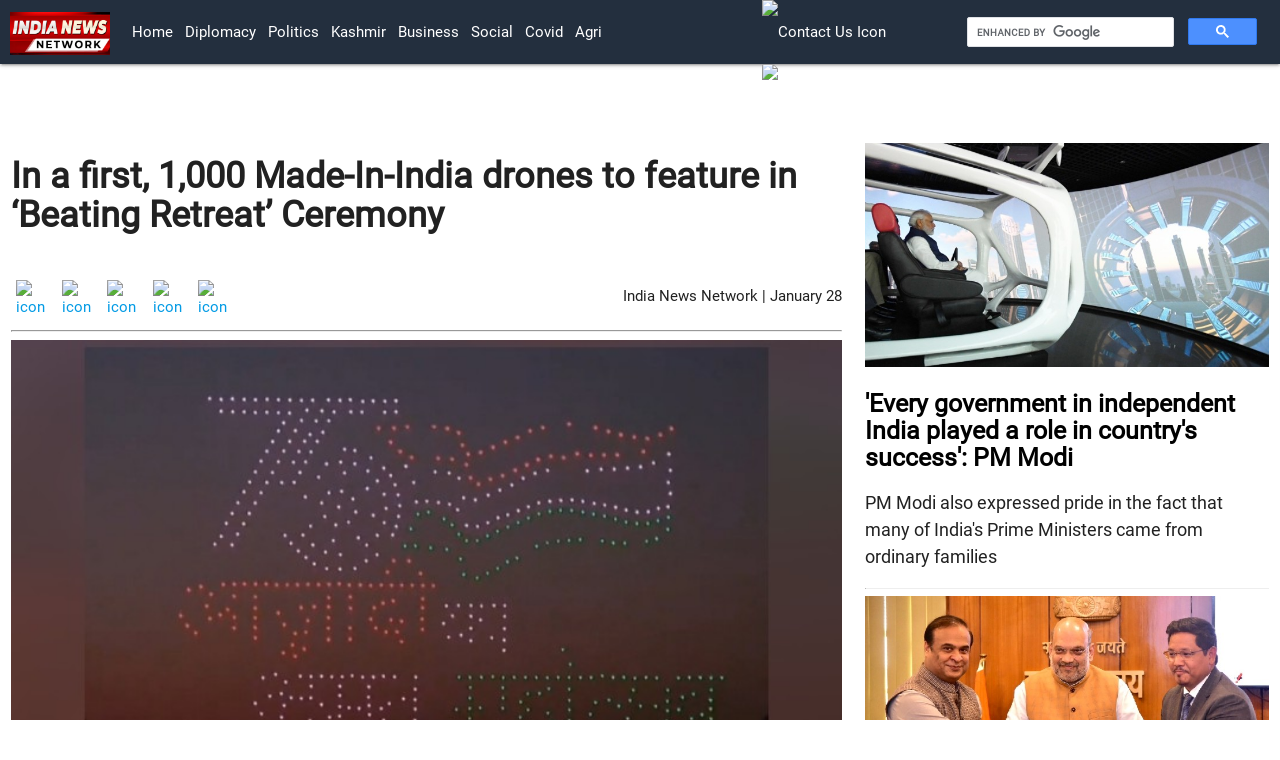

--- FILE ---
content_type: text/html
request_url: https://www.indianewsnetwork.com/20220128/in-a-first-1-000-made-in-india-drones-to-feature-in-beating-retreat-ceremony
body_size: 5818
content:
<!DOCTYPE html><html lang='en' dir='ltr'><head><meta charset="UTF-8">
    <meta name="viewport" content="width=device-width, initial-scale=1.0">

<link href="https://optcms.s3.amazonaws.com/www.indianewsnetwork.com/2020/202001/20200101-wsfl202204201428as.png"
        rel="icon" >

<!-- jquery/3.3.1/jquery.min.js, materialize/1.0.0/js/materialize.min.js, custom.js -->
<script src="https://optcms.s3.amazonaws.com/www.indianewsnetwork.com/2020/202001/20200101-wsfl202204201419as.js"></script> 
<script  src="https://optcms.s3.amazonaws.com/www.indianewsnetwork.com/2020/202001/20200101-wsfl202204201420as.js"></script>
<script  src="https://cse.google.com/cse.js?cx=097bbc74984788719"></script>

<!-- materilize css, materilize icons and google fonts-->
<link rel="stylesheet" href="https://optcms.s3.amazonaws.com/www.indianewsnetwork.com/2020/202001/20200101-wsfl202204201421as.css">
<link rel="stylesheet" href="https://optcms.s3.amazonaws.com/www.indianewsnetwork.com/2020/202001/20200101-wsfl202204201422as.css">
<link href='https://optcms.s3.amazonaws.com/www.indianewsnetwork.com/2020/202001/20200101-wsfl202204201423as.css' rel='stylesheet'>

<!-- master js and master css-->
<script  src="https://optcms.s3.amazonaws.com/www.indianewsnetwork.com/2020/202001/20200101-wsfl202204201424as.js"></script>
<link rel="stylesheet" href="https://optcms.s3.amazonaws.com/www.indianewsnetwork.com/2020/202001/20200101-wsfl202204201425as.css">

<!-- custom js and custom css-->
<script  src="https://optcms.s3.amazonaws.com/www.indianewsnetwork.com/2020/202001/20200101-wsfl202204201426as.js"></script>
<link rel="stylesheet" href="https://optcms.s3.amazonaws.com/www.indianewsnetwork.com/2020/202001/20200101-wsfl202204201427as.css">

      <style>
  
</style></head><body><div class='header_bar'><div></div></div><div class='header_brand'><div></div></div><div class='header_menu'><nav  style="padding:0px 10px;position:sticky;top:0px;z-index:99;background-color:#232F3E">
    
    <div class="nav-wrapper">
        <a href="/" class="brand-logo"><img style="width:100px;min-width:90px;margin-top: 12px;" src="https://optcms.s3.amazonaws.com/www.indianewsnetwork.com/2020/202001/20200101-wsfl202204201429as.jpg" alt="logo"></a>

        <a href="#" class="sidenav-trigger" data-target="mobile-nav">
            <i class="material-icons">menu</i>
        </a>

       
 <div class="row">
<div class="col l1"></div>
 <div class="col l6">
 <ul class="hide-on-med-and-down "  >
            <li><a href="/">Home</a></li>
       <li><a href="/diplomacy">Diplomacy</a></li>
            <li><a href="/politics">politics</a></li>
            <li><a href="/kashmir">kashmir</a></li>
 <li><a href="/business">business</a></li>
            <li><a href="/social">social</a></li>
           <li><a href="/covid">covid</a></li>
<li><a href="/agri">agri</a></li>
     
            
        </ul>    
</div>
          <div class="col l2">
            <ul class="navbar-icons">             
              <li>
                  <a class="nav-link" href="/en/contactus">
                      <img style="width:20px;" src="https://ankpublic.s3.amazonaws.com/www.indianewsnetwork.com/2020/202007/20200728-wsfl20200728122as.png" alt="contact us icon">
                      </a>
              </li>
              <li>
                  <a class="nav-link" href="/en/subscribe">
                      <img style="width:22px;" src="https://ankpublic.s3.amazonaws.com/www.indianewsnetwork.com/2020/202007/20200728-wsfl20200728121as.png" alt="subscribe icon">
                      </a>
              </li>
              <li>
                  <a class="nav-link" href="/dated"><i style="font-size: 20px;" class="material-icons">today</i></a>
              </li>
                      </ul>    
          </div>
          <div class="col l3">
            <div style="margin-top:16px;">
            <div class="gcse-search"></div>
              </div>
             </div>
        </div>


    <!-- <a class="modal-trigger" href="#modal1"><i class="material-icons right">settings</i></a> -->
    </div>


  </nav>
     
    <!-- desktop view end -->
    
    <ul class="sidenav" id="mobile-nav">
   
    
         <li><a href="/diplomacy">Diplomacy</a></li>
            <li><a href="/politics">politics</a></li>
            <li><a href="/kashmir">kashmir</a></li>
        <li><a href="/business">business</a></li>
            <li><a href="/social">social</a></li>
           <li><a href="/covid">covid</a></li>
<li style="margin-top:10px;border-top:1px solid #666;"></li>
                    <li>
                  <a class="nav-link" href="/en/contactus">
                      <img style="width:20px;" src="https://ankpublic.s3.amazonaws.com/www.indiavsdisinformation.com/2020/202007/20200709-wsfl20200709112as.jpg" alt="contact us icon">
                    Contact Us </a>
              </li>
              <li>
                  <a class="nav-link" href="/en/subscribe">
                      <img style="width:22px;" src="https://ankpublic.s3.amazonaws.com/www.indiavsdisinformation.com/2020/202007/20200709-wsfl20200709111as.jpg" alt="subscribe icon">
                       Subscribe Us</a>
              </li>
              <li>
                  <a class="nav-link" href="/dated"><i style="font-size: 20px;margin-right: auto;" class="material-icons">today</i>Newsletter</a>
              </li>
    </ul>

    <!-- mobile view view end --></div><div class='main'><div class="container-fluid">
    <div class="row">
        <div class="col l8">
            <h3 style="font-size: 36px;font-weight: 600;" class="heading">In a first, 1,000 Made-In-India drones to feature in ‘Beating Retreat’ Ceremony</h3>

            <br>
            <div class="container-fluid">
  <div style="float:right;margin-top:10px;">India News Network | January 28</div>
                <!-- <span style="margin-right:1%;font-size:18px; font-weight:500;"></span> -->
                <div class="social-share-icon">
                    <a href="https://www.linkedin.com/shareArticle?mini=true&url=http://www.indianewsnetwork.com/20220128/in-a-first-1-000-made-in-india-drones-to-feature-in-beating-retreat-ceremony" id="share-li" class="sharer button">
                        <img src="https://ankpublic.s3.amazonaws.com/www.indianewsnetwork.com/2020/202009/20200924-wsfl20200924155as.webp"
                            alt="icon">
                    </a>
                    <!--  <a href="https://plus.google.com/share?url='http://www.indianewsnetwork.com/20220128/in-a-first-1-000-made-in-india-drones-to-feature-in-beating-retreat-ceremony'"
                        target="_blank id=" share-gp" class="sharer button"><i
                            class="fa fa-2x fa-google-plus-square"></i></a> -->
                    <a href="http://pinterest.com/pin/create/link/?url=http://www.indianewsnetwork.com/20220128/in-a-first-1-000-made-in-india-drones-to-feature-in-beating-retreat-ceremony" id="share-em" class="sharer button">
                        <img src="https://ankpublic.s3.amazonaws.com/www.indianewsnetwork.com/2020/202009/20200924-wsfl20200924157as.webp"
                            alt="icon">
                    </a>


                    <a href="https://www.facebook.com/sharer/sharer.php?u=http://www.indianewsnetwork.com/20220128/in-a-first-1-000-made-in-india-drones-to-feature-in-beating-retreat-ceremony" target="_blank" class="sharer button">
                        <img src="https://ankpublic.s3.amazonaws.com/www.indianewsnetwork.com/2020/202009/20200924-wsfl20200924151as.webp"
                            alt="icon"></a>
                    <a href="https://twitter.com/share?url=http://www.indianewsnetwork.com/20220128/in-a-first-1-000-made-in-india-drones-to-feature-in-beating-retreat-ceremony" target="_blank" class="sharer button"><img src="https://ankpublic.s3.amazonaws.com/www.indianewsnetwork.com/2020/202009/20200924-wsfl202009241511as.webp"
                            alt="icon"></a>
                    <a href="whatsapp://send?text=http://www.indianewsnetwork.com/20220128/in-a-first-1-000-made-in-india-drones-to-feature-in-beating-retreat-ceremony" id="share-wa" class="sharer button">
                        <img src="https://ankpublic.s3.amazonaws.com/www.indianewsnetwork.com/2020/202009/20200924-wsfl202009241513as.webp"
                            alt="icon">
                    </a>
                                        <div></div>
                    
                </div>
            </div>

            <hr style="border-top: 1px solid rgba(0,0,0,.4);">

            <!-- Videos -->
            
            <!-- Stories -->
    <img class="image" src="https://optcms.s3.amazonaws.com/www.indianewsnetwork.com/2022/202201/20220128-wsfl20220128091as.jpg" alt="img" title="The drones have been developed by an IIT-Delhi startup.">
    <span class="caption">The drones have been developed by an IIT-Delhi startup.</span>
    <div class="articlebody">

        <p style="font-size: x-large;text-align:center;background-color:#eee;padding:5px;">
            <strong>India becomes the fourth country to put up an indigenously designed and conceptualised drone show of this size</strong></p>

        <p class="story-description">The annual ‘Beating Retreat’ ceremony, which takes place on January 29 in Delhi, will witness a spectacular show of about 1,000 drones this time. <br />
<br />
The drone show will be 10 minutes in duration and will showcase India's achievements through many creative formations in the dark sky, the Ministry of Defence said on Friday.<br />
<br />
With this, India will become the fourth country in the world to put up an indigenously designed and conceptualised drone show of this size after China, Russia & US, said the ministry.<br />
<br />
The ceremony will be graced by President and Supreme Commander of the Armed Forces Ram Nath Kovind at the historic Vijay Chowk.<br />
<br />
Other dignitaries, including Prime Minister Shri Narendra Modi and Raksha Mantri Shri Rajnath Singh, will witness the show, which has been conceptualized, designed, produced and choreographed under the ‘Make in India’ initiative. <br />
<br />
According to the Ministry of Defence, the move is an initiative to encourage an IIT-Delhi startup, ‘Botlab Dynamics’ that had indigenously developed these drones, and is being supported by the Department of Science & Technology.<br />
<br />
Botlab in association with the Defence Ministry conceptualised the novel drone show to commemorate the 75th year of Independence. The project has been developed within the country, developing all the necessary components, including both hardware and software such as the flight controller (brain of the drone); precision GPS; motor controller; Ground Control Station (GCS) algorithms etc.<br />
<br />
The Ministry of Defence said martial musical tunes with Indian fervor will add to the celebration of the ceremony this year. A total of 26 performances will enthrall the spectators with foot-tapping music played by the bands of Indian Army, Navy, Air Force and Central Armed Police Forces (CAPF).<br />
<br />
The entry band will be Massed Band playing the ‘Veer Sainik’ tune, which will be followed by Pipes & Drums Band, CAPF Band, Air Force Band, Naval Band, Army Military Band and Massed Bands. The principal conductor of the ceremony will be Commander Vijay Charles D’Cruz. <br />
<br />
A number of new tunes have been added to the ceremony to celebrate ‘Azadi ka Amrit Mahotsav’. These include ‘Kerala’, ‘Hind ki Sena’ and ‘Ae Mere Watan Ke Logon’. The event will come to a close with the ever-popular tune of ‘Sare Jahan se Acha’. <br />
<br />
Moreover, for the first time, on the parapet of the North Block and the South Block, there will be a laser projection mapping show. “Another attraction would be a projection mapping show to commemorate 75 years of independence. The show of around 3-4 minutes’ duration will be showcased on the walls of North and South Block before the end of the ceremony” added the Ministry. <br />
<br />
Similar to the Republic Day Parade, eco-friendly invitation cards have been prepared for the ‘Beating the Retreat’ ceremony, keeping in mind safety precautions in the COVID-19 times. The cards have been prepared with the seeds of medicinal plants of Ashwagandha, Aloe Vera and Amla embedded in it. People are being encouraged to plant it in their gardens/flower potsand reap the age-old medicinal benefits. <br />
<br />
The Beating Retreat ceremony marks a centuries-old military tradition, dating back to the days when troops disengaged from a battle at sunset. As soon as the buglers sounded the “retreat”, the troops ceased fighting, sheathed their arms and withdrew from the battlefield. <br />
<br />
It is for this reason that the custom of standing still during the sounding of retreat has been retained to this day. Colours and standards are cased and flags lowered at retreats.<br />
<br />
Drumbeats recall the days when troops, billeted in towns and cities, were recalled to their quarters at an appointed time in the evening. Based on these military traditions, ‘Beating the Retreat’ ceremony creates a mood of nostalgia of the times gone by.</p>

                <div></div>
        
    </div>
</div>

<div class="col l4">
    <p> </p>
    <div class="story_sidebar">
                <a href="/20220414/every-government-in-independent-india-played-a-role-in-country-s-success-pm-modi">
            <img src="https://optcms.s3.amazonaws.com/www.indianewsnetwork.com/2022/202204/20220414-wsfl20220414121as.jpg" alt="img" class="card-img-top" title="&#039;Every government in independent India played a role in country&#039;s success&#039;: PM Modi">

            <h5 class="heading">&#039;Every government in independent India played a role in country&#039;s success&#039;: PM Modi</h5>
        </a>
        <p class="description">PM Modi also expressed pride in the fact that many of India&#039;s Prime Ministers came from ordinary families</p>
        <hr>
                <a href="/20220329/assam-meghalaya-sign-pact-to-resolve-50-year-old-border-dispute">
            <img src="https://optcms.s3.amazonaws.com/www.indianewsnetwork.com/2022/202203/20220329-wsfl20220329171as.jpg" alt="img" class="card-img-top" title="Assam, Meghalaya sign pact to resolve 50-year-old border dispute">

            <h5 class="heading">Assam, Meghalaya sign pact to resolve 50-year-old border dispute</h5>
        </a>
        <p class="description">The two states have reached an agreement on six of the 12 disputed points</p>
        <hr>
                <a href="/20220324/foreign-policy-decisions-are-made-in-the-national-interest-eam-s-jaishankar">
            <img src="https://optcms.s3.amazonaws.com/www.indianewsnetwork.com/2022/202203/20220324-wsfl20220324141as.jpg" alt="img" class="card-img-top" title="Foreign policy decisions are made in the national interest: EAM S Jaishankar">

            <h5 class="heading">Foreign policy decisions are made in the national interest: EAM S Jaishankar</h5>
        </a>
        <p class="description">There is no question of linking Ukraine to issues of trade, the External Affairs Minister said</p>
        <hr>
                <a href="/20220317/the-world-is-looking-towards-india-pm-modi-tells-young-officers">
            <img src="https://optcms.s3.amazonaws.com/www.indianewsnetwork.com/2022/202203/20220317-wsfl20220317091as.jpg" alt="img" class="card-img-top" title="The world is looking towards India, PM Modi tells young officers">

            <h5 class="heading">The world is looking towards India, PM Modi tells young officers</h5>
        </a>
        <p class="description">The biggest goal of the 21st century was Aatmnirbhar Bharat and Modern India, PM Modi said</p>
        <hr>
            </div>
</div>




</div>
</div></div><div class='footer_menu'><div></div></div><div class='footer_brand'><footer class="footer" style="background-color: #232F3E;">
    <div class="row">
        <!-- <div class="col l1"></div> -->

        <div class="col l12">

            <div class="inn-footer-topics">
                   <a href="/topics/ukraine">ukraine</a> |
                <a href="/topics/americas">americas</a> |
                <a href="/topics/canada">canada</a> |
                <a href="/topics/latin-america-carribbean">latin america carribbean</a> |
                <a href="/topics/europe">europe</a> |
                <a href="/topics/united-kingdom">united kingdom</a> |
                <a href="/topics/france">france</a> |
                <a href="/topics/germany">germany</a> |
                <a href="/topics/eurasia">eurasia</a> |
                <a href="/topics/africa">africa</a> |
                <a href="/topics/mauritius">mauritius</a> |
                <!-- <br> -->
                <a href="/topics/west-asia">west-asia</a> |
                <a href="/topics/afghanistan">afghanistan</a> |
                <a href="/topics/pakistan">pakistan</a> |
                <a href="/topics/bangladesh">bangladesh</a> |
                <a href="/topics/bhutan">bhutan</a> |
                <a href="/topics/maldives">maldives</a> |
                <a href="/topics/nepal">nepal</a> |
                <a href="/topics/sri-lanka">sri lanka</a> |
                <a href="/topics/china">china</a> |
                <a href="/topics/japan">japan</a> |
                <a href="/topics/oceania">oceania</a> |
                <!-- <br> -->
                <a href="/topics/indo-pacific">indo pacific</a> |
                <a href="/topics/multilaterals">multilaterals</a> |
                <a href="/topics/united-nations">united nations</a> |
                <a href="/topics/quad">quad</a> |
                <a href="/topics/south-east-asia">south east asia</a> |
                <a href="/topics/kashmir">kashmir</a> |
 
                <a href="/topics/ladakh">ladakh</a> |
                <!-- <br> -->
                <a href="/topics/agri">agri</a> |
                <a href="/topics/business">business</a> |
                <a href="/topics/covid">covid</a> |
                <a href="/topics/politics">politics</a> |
                <a href="/topics/security">security</a> |
                <a href="/topics/social">social</a> |
                <a href="/topics/technology">technology</a> |
<a href="/videos">videos</a> 
            </div>

        </div>
        </div> 

    <ul class="languages">
        <li><a target="blank" href='https://fr.indianewsnetwork.com/'>française</a> | </li>
        <li><a target="blank" href='https://in.indianewsnetwork.com/'>हिन्दी</a> | </li>
        <li><a target="blank" href='https://bd.indianewsnetwork.com/'>বাংলা </a> |</li>
        <li><a target="blank" href='https://np.indianewsnetwork.com/'>नेपाली</a> |</li>
        <li><a target="blank" href='https://lk.indianewsnetwork.com/'>ශ්රී ලංකාව</a></li>
    </ul>

    </div>

    <div style="height:10px;"></div>

</footer>


<!-- footer top section  -->
<div class="footer-top">
    <div class="row">
        <div class="col l4">
            <div class="useful-links">

                <a class="text-white" href="/rss-feeds">RSS Feeds</a> |


                <a class="text-white" href="/atom-feeds">Atom Feeds</a> |


                <a class="text-white" href="/site-maps">Site Maps</a>

            </div>
        </div>

        <div class="col l4">
            <div class="company-Contact">
                <!-- <p>Mail Id: info@indiavsdisinformation.com</p> -->
                <a class="nav-link" href="/en/contactus">
                    <img style="width:20px;min-width: 15px;"
                        src="https://optcms.s3.amazonaws.com/www.indiavsdisinformation.com/2021/202108/20210817-wsfl20210817144as.png"
                        alt="contact us icon"><sup> Contact Us</sup>
                </a>

                <a class="nav-link" href="/en/subscribe">
                    <img style="width:22px;min-width: 15px;"
                        src="	https://optcms.s3.amazonaws.com/www.indiavsdisinformation.com/2021/202108/20210817-wsfl20210817145as.png"
                        alt="subscribe icon"><sup> Subscribe</sup>
                </a>

                <a class="nav-link" href="/dated">
                    <img style="width:22px;min-width: 15px;"
                        src="https://optcms.s3.amazonaws.com/www.indiavsdisinformation.com/2021/202108/20210817-wsfl20210817143as.png"
                        alt="calender  icon"><sup> News Letter</sup>
                </a>
            </div>
        </div>
        <div class="col l4">
            <div class="social-icon">
                <a target="_blank" href="https://www.facebook.com/India-Vs-Disinformation-109858640449375/"><img
                        src="https://ankpublic.s3.amazonaws.com/www.indianewsnetwork.com/2020/202009/20200924-wsfl20200924151as.webp"
                        alt="icon"></a>
                <a target="_blank" href="https://twitter.com/IndiavsDisinfo?s=08"><img
                        src="https://ankpublic.s3.amazonaws.com/www.indianewsnetwork.com/2020/202009/20200924-wsfl202009241511as.webp"
                        alt="icon"></a>
                <a target="_blank" href="https://instagram.com/indiavsdisinfo?igshid=2itnwk8sg8b2"><img
                        src="https://ankpublic.s3.amazonaws.com/www.indianewsnetwork.com/2020/202009/20200924-wsfl20200924153as.webp"
                        alt="icon"></a>
                <a target="_blank" href="http://www.youtube.com/c/IndiaVsDisinformation"><img
                        src="https://ankpublic.s3.amazonaws.com/www.indianewsnetwork.com/2020/202009/20200924-wsfl202009241515as.webp"
                        alt="icon"></a>
            </div>
        </div>

        <!-- <div style="height: 30px;"></div> -->
    </div>

</div>
<!-- footer top section end --></div><div class='footer_bar'><div class="copyrights" style="background-color: #fff;padding:1px;margin-top:-20px;text-align: center;">

        <div class="row">
            <div class="col l6" style="padding-top: 1%;">
                <div class="copy container">
                    <a style="color:#404040;" href="/20200505/copyright-policy">All Rights Reserved. Copyright © 2019-2020</a>
                </div>
            </div>
            <div class="col l6" style="padding-top: 1%;">

                <div class="privacy-policy">
                    <a style="color:#404040;" href="/about-ivd">About Us</a> |
                    <a style="color:#404040;" href="/privacy-policy">Privacy Policy</a> |
                    <a style="color:#404040;" href="/terms-and-conditions">Terms & Conditions</a>
                </div>

            </div>

        </div>
    </div></div></body></html><script type="application/ld+json">[{"@context":"http:\/\/schema.org","@type":"NewsArticle","headline":"In a first, 1,000 Made-In-India drones to feature in \u2018Beating Retreat\u2019 Ceremony","description":"India becomes the fourth country to put up an indigenously designed and conceptualised drone show of this size","url":"\/20220128\/in-a-first-1-000-made-in-india-drones-to-feature-in-beating-retreat-ceremony","articleBody":"The annual \u2018Beating Retreat\u2019 ceremony, which takes place on January 29 in Delhi, will witness a spectacular show of about 1,000 drones this time. \r\n\r\nThe drone show will be 10 minutes in duration and will showcase India's achievements through many creative formations in the dark sky, the Ministry of Defence said on Friday.\r\n\r\nWith this, India will become the fourth country in the world to put up an indigenously designed and conceptualised drone show of this size after China, Russia & US, said the ministry.\r\n\r\nThe ceremony will be graced by President and Supreme Commander of the Armed Forces Ram Nath Kovind at the historic Vijay Chowk.\r\n\r\nOther dignitaries, including Prime Minister Shri Narendra Modi and Raksha Mantri Shri Rajnath Singh, will witness the show, which has been conceptualized, designed, produced and choreographed under the \u2018Make in India\u2019 initiative. \r\n\r\nAccording to the Ministry of Defence, the move is an initiative to encourage an IIT-Delhi startup, \u2018Botlab Dynamics\u2019 that had indigenously developed these drones, and is being supported by the Department of Science & Technology.\r\n\r\nBotlab in association with the Defence Ministry conceptualised the novel drone show to commemorate the 75th year of Independence. The project has been developed within the country, developing all the necessary components, including both hardware and software such as the flight controller (brain of the drone); precision GPS; motor controller; Ground Control Station (GCS) algorithms etc.\r\n\r\nThe Ministry of Defence said martial musical tunes with Indian fervor will add to the celebration of the ceremony this year. A total of 26 performances will enthrall the spectators with foot-tapping music played by the bands of Indian Army, Navy, Air Force and Central Armed Police Forces (CAPF).\r\n\r\nThe entry band will be Massed Band playing the \u2018Veer Sainik\u2019 tune, which will be followed by Pipes & Drums Band, CAPF Band, Air Force Band, Naval Band, Army Military Band and Massed Bands. The principal conductor of the ceremony will be Commander Vijay Charles D\u2019Cruz. \r\n\r\nA number of new tunes have been added to the ceremony to celebrate \u2018Azadi ka Amrit Mahotsav\u2019. These include \u2018Kerala\u2019, \u2018Hind ki Sena\u2019 and \u2018Ae Mere Watan Ke Logon\u2019. The event will come to a close with the ever-popular tune of \u2018Sare Jahan se Acha\u2019. \r\n\r\nMoreover, for the first time, on the parapet of the North Block and the South Block, there will be a laser projection mapping show. \u201cAnother attraction would be a projection mapping show to commemorate 75 years of independence. The show of around 3-4 minutes\u2019 duration will be showcased on the walls of North and South Block before the end of the ceremony\u201d added the Ministry. \r\n\r\nSimilar to the Republic Day Parade, eco-friendly invitation cards have been prepared for the \u2018Beating the Retreat\u2019 ceremony, keeping in mind safety precautions in the COVID-19 times. The cards have been prepared with the seeds of medicinal plants of Ashwagandha, Aloe Vera and Amla embedded in it. People are being encouraged to plant it in their gardens\/flower potsand reap the age-old medicinal benefits. \r\n\r\nThe Beating Retreat ceremony marks a centuries-old military tradition, dating back to the days when troops disengaged from a battle at sunset. As soon as the buglers sounded the \u201cretreat\u201d, the troops ceased fighting, sheathed their arms and withdrew from the battlefield. \r\n\r\nIt is for this reason that the custom of standing still during the sounding of retreat has been retained to this day. Colours and standards are cased and flags lowered at retreats.\r\n\r\nDrumbeats recall the days when troops, billeted in towns and cities, were recalled to their quarters at an appointed time in the evening. Based on these military traditions, \u2018Beating the Retreat\u2019 ceremony creates a mood of nostalgia of the times gone by.","author":"India News Network","datePublished":"2022-01-28","dateModified":"2022-01-28","image":{"@context":"http:\/\/schema.org","@type":"ImageObject","url":"https:\/\/optcms.s3.amazonaws.com\/www.indianewsnetwork.com\/2022\/202201\/20220128-wsfl20220128091as.jpg"},"mainEntityOfPage":"https:\/\/schema.org\/WebPage"}]</script>

--- FILE ---
content_type: text/javascript
request_url: https://optcms.s3.amazonaws.com/www.indianewsnetwork.com/2020/202001/20200101-wsfl202204201426as.js
body_size: 1838
content:
var baseUrl = "https://pubapi.bespokeapps.com/mm-pm-1";
var baseLogUrl="https://pmebe1.bespokeapps.com/ws-base-1/pub/logWww";

function setCookie(name,value,days) {
    var expires = "";
    if (days) {
        var date = new Date();
        date.setTime(date.getTime() + (days*24*60*60*1000));
        expires = "; expires=" + date.toUTCString();
    }
    var r = window.location.hostname.split('.');
    r.shift();
    document.cookie = name + "=" + (value || "")  + expires + "; path=/; domain="+r.join('.'); 
}

function getCookie(name) {
    var nameEQ = name + "=";
    var ca = document.cookie.split(';');
    for(var i=0;i < ca.length;i++) {
        var c = ca[i];
        while (c.charAt(0)==' ') c = c.substring(1,c.length);
        if (c.indexOf(nameEQ) == 0) return c.substring(nameEQ.length,c.length);
    }
    return "";
}

function ensureCookie(name)
{
   c=getCookie(name);
    if(c==""){
        c=Date.now() +"."+ Math.random();
        setCookie(name,c);        
    } 
    return c;
}

function wwwLog() {
    var url = baseLogUrl + "/?cookie_id=" + ensureCookie("log", 365);
    var dr = { "platform": navigator.platform, "tz_offset": new Date("2022-01-01").getTimezoneOffset(), "language": navigator.language, "user_agent": navigator.userAgent, "url": document.location.href, "referrer": document.referrer, "cookies": document.cookie, "user_consent": getCookie("user_consent") };

fetch(url, {
        method: 'POST',
        headers: {
            'Content-Type': 'application/json',
        },
        body: JSON.stringify(dr),
    })
        .then((response) => response.json())
        .then((data) => {
            // console.log('Success:', data);
        })
        .catch((error) => {
            console.error('Error:', error);
     });
}

// Other Script
$(document).ready(function () {
    wwwLog();
});